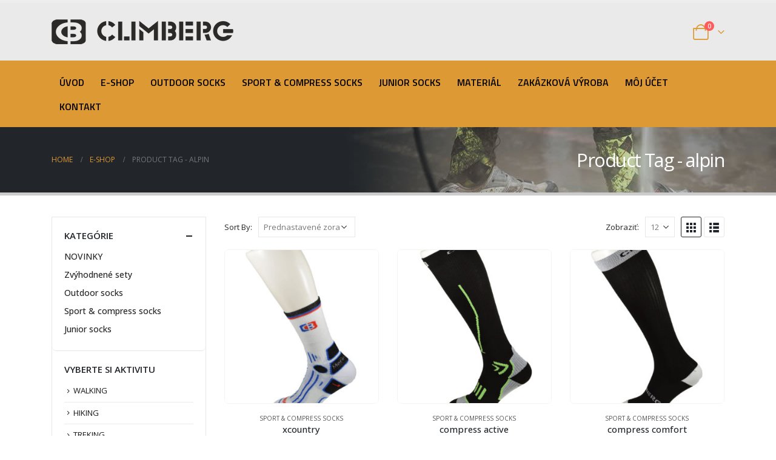

--- FILE ---
content_type: text/html; charset=UTF-8
request_url: https://eshop.climberg.sk/sport/alpin/
body_size: 15324
content:
	<!DOCTYPE html>
	<html  lang="sk-SK">
	<head>
		<meta http-equiv="X-UA-Compatible" content="IE=edge" />
		<meta http-equiv="Content-Type" content="text/html; charset=UTF-8" />
		<meta name="viewport" content="width=device-width, initial-scale=1, minimum-scale=1" />

		<link rel="profile" href="https://gmpg.org/xfn/11" />
		<link rel="pingback" href="https://eshop.climberg.sk/xmlrpc.php" />
		<meta name='robots' content='index, follow, max-image-preview:large, max-snippet:-1, max-video-preview:-1' />

	<!-- This site is optimized with the Yoast SEO plugin v26.6 - https://yoast.com/wordpress/plugins/seo/ -->
	<title>alpin Archives - CLIMBERG</title>
	<link rel="canonical" href="https://eshop.climberg.sk/sport/alpin/" />
	<meta property="og:locale" content="sk_SK" />
	<meta property="og:type" content="article" />
	<meta property="og:title" content="alpin Archives - CLIMBERG" />
	<meta property="og:url" content="https://eshop.climberg.sk/sport/alpin/" />
	<meta property="og:site_name" content="CLIMBERG" />
	<meta name="twitter:card" content="summary_large_image" />
	<script type="application/ld+json" class="yoast-schema-graph">{"@context":"https://schema.org","@graph":[{"@type":"CollectionPage","@id":"https://eshop.climberg.sk/sport/alpin/","url":"https://eshop.climberg.sk/sport/alpin/","name":"alpin Archives - CLIMBERG","isPartOf":{"@id":"https://eshop.climberg.sk/#website"},"primaryImageOfPage":{"@id":"https://eshop.climberg.sk/sport/alpin/#primaryimage"},"image":{"@id":"https://eshop.climberg.sk/sport/alpin/#primaryimage"},"thumbnailUrl":"https://eshop.climberg.sk/wp-content/uploads/2019/03/xcountry_1.jpg","breadcrumb":{"@id":"https://eshop.climberg.sk/sport/alpin/#breadcrumb"},"inLanguage":"sk-SK"},{"@type":"ImageObject","inLanguage":"sk-SK","@id":"https://eshop.climberg.sk/sport/alpin/#primaryimage","url":"https://eshop.climberg.sk/wp-content/uploads/2019/03/xcountry_1.jpg","contentUrl":"https://eshop.climberg.sk/wp-content/uploads/2019/03/xcountry_1.jpg","width":800,"height":1200},{"@type":"BreadcrumbList","@id":"https://eshop.climberg.sk/sport/alpin/#breadcrumb","itemListElement":[{"@type":"ListItem","position":1,"name":"Home","item":"https://eshop.climberg.sk/"},{"@type":"ListItem","position":2,"name":"alpin"}]},{"@type":"WebSite","@id":"https://eshop.climberg.sk/#website","url":"https://eshop.climberg.sk/","name":"CLIMBERG","description":"Kvalitné športové ponožky","potentialAction":[{"@type":"SearchAction","target":{"@type":"EntryPoint","urlTemplate":"https://eshop.climberg.sk/?s={search_term_string}"},"query-input":{"@type":"PropertyValueSpecification","valueRequired":true,"valueName":"search_term_string"}}],"inLanguage":"sk-SK"}]}</script>
	<!-- / Yoast SEO plugin. -->


<link rel='dns-prefetch' href='//platform-api.sharethis.com' />
<link rel="alternate" type="application/rss+xml" title="RSS kanál: CLIMBERG &raquo;" href="https://eshop.climberg.sk/feed/" />
<link rel="alternate" type="application/rss+xml" title="RSS kanál komentárov webu CLIMBERG &raquo;" href="https://eshop.climberg.sk/comments/feed/" />
<link rel="alternate" type="application/rss+xml" title="Feed CLIMBERG &raquo; alpin Tag" href="https://eshop.climberg.sk/sport/alpin/feed/" />
		<link rel="shortcut icon" href="//eshop.climberg.sk/wp-content/uploads/2019/12/favicon.png" type="image/x-icon" />
				<link rel="apple-touch-icon" href="//eshop.climberg.sk/wp-content/uploads/2019/12/favicon60.png" />
				<link rel="apple-touch-icon" sizes="120x120" href="//eshop.climberg.sk/wp-content/uploads/2019/12/favicon120.png" />
				<link rel="apple-touch-icon" sizes="76x76" href="//eshop.climberg.sk/wp-content/uploads/2019/12/favicon76.png" />
				<link rel="apple-touch-icon" sizes="152x152" href="//eshop.climberg.sk/wp-content/uploads/2019/12/favicon152.png" />
		<style id='wp-img-auto-sizes-contain-inline-css'>
img:is([sizes=auto i],[sizes^="auto," i]){contain-intrinsic-size:3000px 1500px}
/*# sourceURL=wp-img-auto-sizes-contain-inline-css */
</style>
<style id='wp-emoji-styles-inline-css'>

	img.wp-smiley, img.emoji {
		display: inline !important;
		border: none !important;
		box-shadow: none !important;
		height: 1em !important;
		width: 1em !important;
		margin: 0 0.07em !important;
		vertical-align: -0.1em !important;
		background: none !important;
		padding: 0 !important;
	}
/*# sourceURL=wp-emoji-styles-inline-css */
</style>
<style id='wp-block-library-inline-css'>
:root{--wp-block-synced-color:#7a00df;--wp-block-synced-color--rgb:122,0,223;--wp-bound-block-color:var(--wp-block-synced-color);--wp-editor-canvas-background:#ddd;--wp-admin-theme-color:#007cba;--wp-admin-theme-color--rgb:0,124,186;--wp-admin-theme-color-darker-10:#006ba1;--wp-admin-theme-color-darker-10--rgb:0,107,160.5;--wp-admin-theme-color-darker-20:#005a87;--wp-admin-theme-color-darker-20--rgb:0,90,135;--wp-admin-border-width-focus:2px}@media (min-resolution:192dpi){:root{--wp-admin-border-width-focus:1.5px}}.wp-element-button{cursor:pointer}:root .has-very-light-gray-background-color{background-color:#eee}:root .has-very-dark-gray-background-color{background-color:#313131}:root .has-very-light-gray-color{color:#eee}:root .has-very-dark-gray-color{color:#313131}:root .has-vivid-green-cyan-to-vivid-cyan-blue-gradient-background{background:linear-gradient(135deg,#00d084,#0693e3)}:root .has-purple-crush-gradient-background{background:linear-gradient(135deg,#34e2e4,#4721fb 50%,#ab1dfe)}:root .has-hazy-dawn-gradient-background{background:linear-gradient(135deg,#faaca8,#dad0ec)}:root .has-subdued-olive-gradient-background{background:linear-gradient(135deg,#fafae1,#67a671)}:root .has-atomic-cream-gradient-background{background:linear-gradient(135deg,#fdd79a,#004a59)}:root .has-nightshade-gradient-background{background:linear-gradient(135deg,#330968,#31cdcf)}:root .has-midnight-gradient-background{background:linear-gradient(135deg,#020381,#2874fc)}:root{--wp--preset--font-size--normal:16px;--wp--preset--font-size--huge:42px}.has-regular-font-size{font-size:1em}.has-larger-font-size{font-size:2.625em}.has-normal-font-size{font-size:var(--wp--preset--font-size--normal)}.has-huge-font-size{font-size:var(--wp--preset--font-size--huge)}.has-text-align-center{text-align:center}.has-text-align-left{text-align:left}.has-text-align-right{text-align:right}.has-fit-text{white-space:nowrap!important}#end-resizable-editor-section{display:none}.aligncenter{clear:both}.items-justified-left{justify-content:flex-start}.items-justified-center{justify-content:center}.items-justified-right{justify-content:flex-end}.items-justified-space-between{justify-content:space-between}.screen-reader-text{border:0;clip-path:inset(50%);height:1px;margin:-1px;overflow:hidden;padding:0;position:absolute;width:1px;word-wrap:normal!important}.screen-reader-text:focus{background-color:#ddd;clip-path:none;color:#444;display:block;font-size:1em;height:auto;left:5px;line-height:normal;padding:15px 23px 14px;text-decoration:none;top:5px;width:auto;z-index:100000}html :where(.has-border-color){border-style:solid}html :where([style*=border-top-color]){border-top-style:solid}html :where([style*=border-right-color]){border-right-style:solid}html :where([style*=border-bottom-color]){border-bottom-style:solid}html :where([style*=border-left-color]){border-left-style:solid}html :where([style*=border-width]){border-style:solid}html :where([style*=border-top-width]){border-top-style:solid}html :where([style*=border-right-width]){border-right-style:solid}html :where([style*=border-bottom-width]){border-bottom-style:solid}html :where([style*=border-left-width]){border-left-style:solid}html :where(img[class*=wp-image-]){height:auto;max-width:100%}:where(figure){margin:0 0 1em}html :where(.is-position-sticky){--wp-admin--admin-bar--position-offset:var(--wp-admin--admin-bar--height,0px)}@media screen and (max-width:600px){html :where(.is-position-sticky){--wp-admin--admin-bar--position-offset:0px}}

/*# sourceURL=wp-block-library-inline-css */
</style><style id='global-styles-inline-css'>
:root{--wp--preset--aspect-ratio--square: 1;--wp--preset--aspect-ratio--4-3: 4/3;--wp--preset--aspect-ratio--3-4: 3/4;--wp--preset--aspect-ratio--3-2: 3/2;--wp--preset--aspect-ratio--2-3: 2/3;--wp--preset--aspect-ratio--16-9: 16/9;--wp--preset--aspect-ratio--9-16: 9/16;--wp--preset--color--black: #000000;--wp--preset--color--cyan-bluish-gray: #abb8c3;--wp--preset--color--white: #ffffff;--wp--preset--color--pale-pink: #f78da7;--wp--preset--color--vivid-red: #cf2e2e;--wp--preset--color--luminous-vivid-orange: #ff6900;--wp--preset--color--luminous-vivid-amber: #fcb900;--wp--preset--color--light-green-cyan: #7bdcb5;--wp--preset--color--vivid-green-cyan: #00d084;--wp--preset--color--pale-cyan-blue: #8ed1fc;--wp--preset--color--vivid-cyan-blue: #0693e3;--wp--preset--color--vivid-purple: #9b51e0;--wp--preset--color--primary: #dd9933;--wp--preset--color--secondary: #e36159;--wp--preset--color--tertiary: #dd9933;--wp--preset--color--quaternary: #383f48;--wp--preset--color--dark: #2e353e;--wp--preset--color--light: #ffffff;--wp--preset--gradient--vivid-cyan-blue-to-vivid-purple: linear-gradient(135deg,rgb(6,147,227) 0%,rgb(155,81,224) 100%);--wp--preset--gradient--light-green-cyan-to-vivid-green-cyan: linear-gradient(135deg,rgb(122,220,180) 0%,rgb(0,208,130) 100%);--wp--preset--gradient--luminous-vivid-amber-to-luminous-vivid-orange: linear-gradient(135deg,rgb(252,185,0) 0%,rgb(255,105,0) 100%);--wp--preset--gradient--luminous-vivid-orange-to-vivid-red: linear-gradient(135deg,rgb(255,105,0) 0%,rgb(207,46,46) 100%);--wp--preset--gradient--very-light-gray-to-cyan-bluish-gray: linear-gradient(135deg,rgb(238,238,238) 0%,rgb(169,184,195) 100%);--wp--preset--gradient--cool-to-warm-spectrum: linear-gradient(135deg,rgb(74,234,220) 0%,rgb(151,120,209) 20%,rgb(207,42,186) 40%,rgb(238,44,130) 60%,rgb(251,105,98) 80%,rgb(254,248,76) 100%);--wp--preset--gradient--blush-light-purple: linear-gradient(135deg,rgb(255,206,236) 0%,rgb(152,150,240) 100%);--wp--preset--gradient--blush-bordeaux: linear-gradient(135deg,rgb(254,205,165) 0%,rgb(254,45,45) 50%,rgb(107,0,62) 100%);--wp--preset--gradient--luminous-dusk: linear-gradient(135deg,rgb(255,203,112) 0%,rgb(199,81,192) 50%,rgb(65,88,208) 100%);--wp--preset--gradient--pale-ocean: linear-gradient(135deg,rgb(255,245,203) 0%,rgb(182,227,212) 50%,rgb(51,167,181) 100%);--wp--preset--gradient--electric-grass: linear-gradient(135deg,rgb(202,248,128) 0%,rgb(113,206,126) 100%);--wp--preset--gradient--midnight: linear-gradient(135deg,rgb(2,3,129) 0%,rgb(40,116,252) 100%);--wp--preset--font-size--small: 13px;--wp--preset--font-size--medium: 20px;--wp--preset--font-size--large: 36px;--wp--preset--font-size--x-large: 42px;--wp--preset--spacing--20: 0.44rem;--wp--preset--spacing--30: 0.67rem;--wp--preset--spacing--40: 1rem;--wp--preset--spacing--50: 1.5rem;--wp--preset--spacing--60: 2.25rem;--wp--preset--spacing--70: 3.38rem;--wp--preset--spacing--80: 5.06rem;--wp--preset--shadow--natural: 6px 6px 9px rgba(0, 0, 0, 0.2);--wp--preset--shadow--deep: 12px 12px 50px rgba(0, 0, 0, 0.4);--wp--preset--shadow--sharp: 6px 6px 0px rgba(0, 0, 0, 0.2);--wp--preset--shadow--outlined: 6px 6px 0px -3px rgb(255, 255, 255), 6px 6px rgb(0, 0, 0);--wp--preset--shadow--crisp: 6px 6px 0px rgb(0, 0, 0);}:where(.is-layout-flex){gap: 0.5em;}:where(.is-layout-grid){gap: 0.5em;}body .is-layout-flex{display: flex;}.is-layout-flex{flex-wrap: wrap;align-items: center;}.is-layout-flex > :is(*, div){margin: 0;}body .is-layout-grid{display: grid;}.is-layout-grid > :is(*, div){margin: 0;}:where(.wp-block-columns.is-layout-flex){gap: 2em;}:where(.wp-block-columns.is-layout-grid){gap: 2em;}:where(.wp-block-post-template.is-layout-flex){gap: 1.25em;}:where(.wp-block-post-template.is-layout-grid){gap: 1.25em;}.has-black-color{color: var(--wp--preset--color--black) !important;}.has-cyan-bluish-gray-color{color: var(--wp--preset--color--cyan-bluish-gray) !important;}.has-white-color{color: var(--wp--preset--color--white) !important;}.has-pale-pink-color{color: var(--wp--preset--color--pale-pink) !important;}.has-vivid-red-color{color: var(--wp--preset--color--vivid-red) !important;}.has-luminous-vivid-orange-color{color: var(--wp--preset--color--luminous-vivid-orange) !important;}.has-luminous-vivid-amber-color{color: var(--wp--preset--color--luminous-vivid-amber) !important;}.has-light-green-cyan-color{color: var(--wp--preset--color--light-green-cyan) !important;}.has-vivid-green-cyan-color{color: var(--wp--preset--color--vivid-green-cyan) !important;}.has-pale-cyan-blue-color{color: var(--wp--preset--color--pale-cyan-blue) !important;}.has-vivid-cyan-blue-color{color: var(--wp--preset--color--vivid-cyan-blue) !important;}.has-vivid-purple-color{color: var(--wp--preset--color--vivid-purple) !important;}.has-black-background-color{background-color: var(--wp--preset--color--black) !important;}.has-cyan-bluish-gray-background-color{background-color: var(--wp--preset--color--cyan-bluish-gray) !important;}.has-white-background-color{background-color: var(--wp--preset--color--white) !important;}.has-pale-pink-background-color{background-color: var(--wp--preset--color--pale-pink) !important;}.has-vivid-red-background-color{background-color: var(--wp--preset--color--vivid-red) !important;}.has-luminous-vivid-orange-background-color{background-color: var(--wp--preset--color--luminous-vivid-orange) !important;}.has-luminous-vivid-amber-background-color{background-color: var(--wp--preset--color--luminous-vivid-amber) !important;}.has-light-green-cyan-background-color{background-color: var(--wp--preset--color--light-green-cyan) !important;}.has-vivid-green-cyan-background-color{background-color: var(--wp--preset--color--vivid-green-cyan) !important;}.has-pale-cyan-blue-background-color{background-color: var(--wp--preset--color--pale-cyan-blue) !important;}.has-vivid-cyan-blue-background-color{background-color: var(--wp--preset--color--vivid-cyan-blue) !important;}.has-vivid-purple-background-color{background-color: var(--wp--preset--color--vivid-purple) !important;}.has-black-border-color{border-color: var(--wp--preset--color--black) !important;}.has-cyan-bluish-gray-border-color{border-color: var(--wp--preset--color--cyan-bluish-gray) !important;}.has-white-border-color{border-color: var(--wp--preset--color--white) !important;}.has-pale-pink-border-color{border-color: var(--wp--preset--color--pale-pink) !important;}.has-vivid-red-border-color{border-color: var(--wp--preset--color--vivid-red) !important;}.has-luminous-vivid-orange-border-color{border-color: var(--wp--preset--color--luminous-vivid-orange) !important;}.has-luminous-vivid-amber-border-color{border-color: var(--wp--preset--color--luminous-vivid-amber) !important;}.has-light-green-cyan-border-color{border-color: var(--wp--preset--color--light-green-cyan) !important;}.has-vivid-green-cyan-border-color{border-color: var(--wp--preset--color--vivid-green-cyan) !important;}.has-pale-cyan-blue-border-color{border-color: var(--wp--preset--color--pale-cyan-blue) !important;}.has-vivid-cyan-blue-border-color{border-color: var(--wp--preset--color--vivid-cyan-blue) !important;}.has-vivid-purple-border-color{border-color: var(--wp--preset--color--vivid-purple) !important;}.has-vivid-cyan-blue-to-vivid-purple-gradient-background{background: var(--wp--preset--gradient--vivid-cyan-blue-to-vivid-purple) !important;}.has-light-green-cyan-to-vivid-green-cyan-gradient-background{background: var(--wp--preset--gradient--light-green-cyan-to-vivid-green-cyan) !important;}.has-luminous-vivid-amber-to-luminous-vivid-orange-gradient-background{background: var(--wp--preset--gradient--luminous-vivid-amber-to-luminous-vivid-orange) !important;}.has-luminous-vivid-orange-to-vivid-red-gradient-background{background: var(--wp--preset--gradient--luminous-vivid-orange-to-vivid-red) !important;}.has-very-light-gray-to-cyan-bluish-gray-gradient-background{background: var(--wp--preset--gradient--very-light-gray-to-cyan-bluish-gray) !important;}.has-cool-to-warm-spectrum-gradient-background{background: var(--wp--preset--gradient--cool-to-warm-spectrum) !important;}.has-blush-light-purple-gradient-background{background: var(--wp--preset--gradient--blush-light-purple) !important;}.has-blush-bordeaux-gradient-background{background: var(--wp--preset--gradient--blush-bordeaux) !important;}.has-luminous-dusk-gradient-background{background: var(--wp--preset--gradient--luminous-dusk) !important;}.has-pale-ocean-gradient-background{background: var(--wp--preset--gradient--pale-ocean) !important;}.has-electric-grass-gradient-background{background: var(--wp--preset--gradient--electric-grass) !important;}.has-midnight-gradient-background{background: var(--wp--preset--gradient--midnight) !important;}.has-small-font-size{font-size: var(--wp--preset--font-size--small) !important;}.has-medium-font-size{font-size: var(--wp--preset--font-size--medium) !important;}.has-large-font-size{font-size: var(--wp--preset--font-size--large) !important;}.has-x-large-font-size{font-size: var(--wp--preset--font-size--x-large) !important;}
/*# sourceURL=global-styles-inline-css */
</style>

<style id='classic-theme-styles-inline-css'>
/*! This file is auto-generated */
.wp-block-button__link{color:#fff;background-color:#32373c;border-radius:9999px;box-shadow:none;text-decoration:none;padding:calc(.667em + 2px) calc(1.333em + 2px);font-size:1.125em}.wp-block-file__button{background:#32373c;color:#fff;text-decoration:none}
/*# sourceURL=/wp-includes/css/classic-themes.min.css */
</style>
<link rel='stylesheet' id='contact-form-7-css' href='https://eshop.climberg.sk/wp-content/plugins/contact-form-7/includes/css/styles.css?ver=6.1.4' media='all' />
<link rel='stylesheet' id='rs-plugin-settings-css' href='https://eshop.climberg.sk/wp-content/plugins/revslider/public/assets/css/rs6.css?ver=6.1.0' media='all' />
<style id='rs-plugin-settings-inline-css'>
#rs-demo-id {}
.tparrows:before{color:#dd9933;text-shadow:0 0 3px #fff;}.revslider-initialised .tp-loader{z-index:18;}
/*# sourceURL=rs-plugin-settings-inline-css */
</style>
<style id='woocommerce-inline-inline-css'>
.woocommerce form .form-row .required { visibility: visible; }
/*# sourceURL=woocommerce-inline-inline-css */
</style>
<link rel='stylesheet' id='porto-css-vars-css' href='https://eshop.climberg.sk/wp-content/uploads/porto_styles/theme_css_vars.css?ver=7.0.4' media='all' />
<link rel='stylesheet' id='js_composer_front-css' href='https://eshop.climberg.sk/wp-content/plugins/js_composer/assets/css/js_composer.min.css?ver=7.1' media='all' />
<link rel='stylesheet' id='bootstrap-css' href='https://eshop.climberg.sk/wp-content/uploads/porto_styles/bootstrap.css?ver=7.0.4' media='all' />
<link rel='stylesheet' id='porto-plugins-css' href='https://eshop.climberg.sk/wp-content/themes/porto/css/plugins.css?ver=7.0.4' media='all' />
<link rel='stylesheet' id='porto-theme-css' href='https://eshop.climberg.sk/wp-content/themes/porto/css/theme.css?ver=7.0.4' media='all' />
<link rel='stylesheet' id='porto-shortcodes-css' href='https://eshop.climberg.sk/wp-content/uploads/porto_styles/shortcodes.css?ver=7.0.4' media='all' />
<link rel='stylesheet' id='porto-theme-shop-css' href='https://eshop.climberg.sk/wp-content/themes/porto/css/theme_shop.css?ver=7.0.4' media='all' />
<link rel='stylesheet' id='porto-theme-wpb-css' href='https://eshop.climberg.sk/wp-content/themes/porto/css/theme_wpb.css?ver=7.0.4' media='all' />
<link rel='stylesheet' id='porto-theme-radius-css' href='https://eshop.climberg.sk/wp-content/themes/porto/css/theme_radius.css?ver=7.0.4' media='all' />
<link rel='stylesheet' id='porto-dynamic-style-css' href='https://eshop.climberg.sk/wp-content/uploads/porto_styles/dynamic_style.css?ver=7.0.4' media='all' />
<link rel='stylesheet' id='porto-type-builder-css' href='https://eshop.climberg.sk/wp-content/plugins/porto-functionality/builders/assets/type-builder.css?ver=3.0.4' media='all' />
<link rel='stylesheet' id='porto-account-login-style-css' href='https://eshop.climberg.sk/wp-content/themes/porto/css/theme/shop/login-style/account-login.css?ver=7.0.4' media='all' />
<link rel='stylesheet' id='porto-style-css' href='https://eshop.climberg.sk/wp-content/themes/porto/style.css?ver=7.0.4' media='all' />
<style id='porto-style-inline-css'>
.side-header-narrow-bar-logo{max-width:300px}#header,.sticky-header .header-main.sticky{border-top:5px solid #ededed}@media (min-width:992px){}.page-top .product-nav{position:static;height:auto;margin-top:0}.page-top .product-nav .product-prev,.page-top .product-nav .product-next{float:none;position:absolute;height:30px;top:50%;bottom:50%;margin-top:-15px}.page-top .product-nav .product-prev{right:10px}.page-top .product-nav .product-next{left:10px}.page-top .product-nav .product-next .product-popup{right:auto;left:0}.page-top .product-nav .product-next .product-popup:before{right:auto;left:6px}.page-top .sort-source{position:static;text-align:center;margin-top:5px;border-width:0}.page-top{padding-top:20px;padding-bottom:20px}.page-top .page-title{padding-bottom:0}@media (max-width:991px){.page-top .page-sub-title{margin-bottom:5px;margin-top:0}.page-top .breadcrumbs-wrap{margin-bottom:5px}}@media (min-width:992px){.page-top .page-title{min-height:0;line-height:1.25}.page-top .page-sub-title{line-height:1.6}.page-top .product-nav{display:inline-block;height:30px;vertical-align:middle;margin-left:10px}.page-top .product-nav .product-prev,.page-top .product-nav .product-next{position:relative}.page-top .product-nav .product-prev{float:left;left:0}.page-top .product-nav .product-prev .product-popup{right:auto;left:-26px}.page-top .product-nav .product-prev:before{right:auto;left:32px}.page-top .product-nav .product-next{float:left;left:0}.page-top .product-nav .product-next .product-popup{right:auto;left:0}.page-top .product-nav .product-next .product-popup:before{right:auto}}
/*# sourceURL=porto-style-inline-css */
</style>
<link rel='stylesheet' id='styles-child-css' href='https://eshop.climberg.sk/wp-content/themes/porto-child/style.css?ver=6.9' media='all' />
<script src="https://eshop.climberg.sk/wp-includes/js/jquery/jquery.min.js?ver=3.7.1" id="jquery-core-js"></script>
<script src="https://eshop.climberg.sk/wp-includes/js/jquery/jquery-migrate.min.js?ver=3.4.1" id="jquery-migrate-js"></script>
<script src="https://eshop.climberg.sk/wp-content/plugins/revslider/public/assets/js/revolution.tools.min.js?ver=6.0" id="tp-tools-js"></script>
<script src="https://eshop.climberg.sk/wp-content/plugins/revslider/public/assets/js/rs6.min.js?ver=6.1.0" id="revmin-js"></script>
<script src="https://eshop.climberg.sk/wp-content/plugins/woocommerce/assets/js/jquery-blockui/jquery.blockUI.min.js?ver=2.7.0-wc.10.4.3" id="wc-jquery-blockui-js" data-wp-strategy="defer"></script>
<script id="wc-add-to-cart-js-extra">
var wc_add_to_cart_params = {"ajax_url":"/wp-admin/admin-ajax.php","wc_ajax_url":"/?wc-ajax=%%endpoint%%","i18n_view_cart":"Zobrazi\u0165 ko\u0161\u00edk","cart_url":"https://eshop.climberg.sk/kosik/","is_cart":"","cart_redirect_after_add":"no"};
//# sourceURL=wc-add-to-cart-js-extra
</script>
<script src="https://eshop.climberg.sk/wp-content/plugins/woocommerce/assets/js/frontend/add-to-cart.min.js?ver=10.4.3" id="wc-add-to-cart-js" data-wp-strategy="defer"></script>
<script src="https://eshop.climberg.sk/wp-content/plugins/woocommerce/assets/js/js-cookie/js.cookie.min.js?ver=2.1.4-wc.10.4.3" id="wc-js-cookie-js" defer data-wp-strategy="defer"></script>
<script id="woocommerce-js-extra">
var woocommerce_params = {"ajax_url":"/wp-admin/admin-ajax.php","wc_ajax_url":"/?wc-ajax=%%endpoint%%","i18n_password_show":"Zobrazi\u0165 heslo","i18n_password_hide":"Skry\u0165 heslo"};
//# sourceURL=woocommerce-js-extra
</script>
<script src="https://eshop.climberg.sk/wp-content/plugins/woocommerce/assets/js/frontend/woocommerce.min.js?ver=10.4.3" id="woocommerce-js" defer data-wp-strategy="defer"></script>
<script src="https://eshop.climberg.sk/wp-content/plugins/js_composer/assets/js/vendors/woocommerce-add-to-cart.js?ver=7.1" id="vc_woocommerce-add-to-cart-js-js"></script>
<script src="//platform-api.sharethis.com/js/sharethis.js#source=googleanalytics-wordpress#product=ga&amp;property=5ef1f8bc048927001269a71c" id="googleanalytics-platform-sharethis-js"></script>
<script id="wc-cart-fragments-js-extra">
var wc_cart_fragments_params = {"ajax_url":"/wp-admin/admin-ajax.php","wc_ajax_url":"/?wc-ajax=%%endpoint%%","cart_hash_key":"wc_cart_hash_a056267248686e7988a24beb6d157c41","fragment_name":"wc_fragments_a056267248686e7988a24beb6d157c41","request_timeout":"15000"};
//# sourceURL=wc-cart-fragments-js-extra
</script>
<script src="https://eshop.climberg.sk/wp-content/plugins/woocommerce/assets/js/frontend/cart-fragments.min.js?ver=10.4.3" id="wc-cart-fragments-js" defer data-wp-strategy="defer"></script>
<script src="https://eshop.climberg.sk/wp-content/plugins/woocommerce/assets/js/jquery-cookie/jquery.cookie.min.js?ver=1.4.1-wc.10.4.3" id="wc-jquery-cookie-js" defer data-wp-strategy="defer"></script>
<script></script><link rel="https://api.w.org/" href="https://eshop.climberg.sk/wp-json/" /><link rel="alternate" title="JSON" type="application/json" href="https://eshop.climberg.sk/wp-json/wp/v2/product_tag/156" /><link rel="EditURI" type="application/rsd+xml" title="RSD" href="https://eshop.climberg.sk/xmlrpc.php?rsd" />
<meta name="generator" content="WordPress 6.9" />
<meta name="generator" content="WooCommerce 10.4.3" />
		<script type="text/javascript">
		WebFontConfig = {
			google: { families: [ 'Open+Sans:400,500,600,700,800:latin,latin-ext','Shadows+Into+Light:400,700','Playfair+Display:400,700','Titillium+Web:600' ] }
		};
		(function(d) {
			var wf = d.createElement('script'), s = d.scripts[d.scripts.length - 1];
			wf.src = 'https://eshop.climberg.sk/wp-content/themes/porto/js/libs/webfont.js';
			wf.async = true;
			s.parentNode.insertBefore(wf, s);
		})(document);</script>
			<noscript><style>.woocommerce-product-gallery{ opacity: 1 !important; }</style></noscript>
	<script>
(function() {
	(function (i, s, o, g, r, a, m) {
		i['GoogleAnalyticsObject'] = r;
		i[r] = i[r] || function () {
				(i[r].q = i[r].q || []).push(arguments)
			}, i[r].l = 1 * new Date();
		a = s.createElement(o),
			m = s.getElementsByTagName(o)[0];
		a.async = 1;
		a.src = g;
		m.parentNode.insertBefore(a, m)
	})(window, document, 'script', 'https://google-analytics.com/analytics.js', 'ga');

	ga('create', 'UA-154053294-1', 'auto');
			ga('send', 'pageview');
	})();
</script>
<meta name="generator" content="Powered by WPBakery Page Builder - drag and drop page builder for WordPress."/>
<meta name="generator" content="Powered by Slider Revolution 6.1.0 - responsive, Mobile-Friendly Slider Plugin for WordPress with comfortable drag and drop interface." />
<script type="text/javascript">function setREVStartSize(a){try{var b,c=document.getElementById(a.c).parentNode.offsetWidth;if(c=0===c||isNaN(c)?window.innerWidth:c,a.tabw=void 0===a.tabw?0:parseInt(a.tabw),a.thumbw=void 0===a.thumbw?0:parseInt(a.thumbw),a.tabh=void 0===a.tabh?0:parseInt(a.tabh),a.thumbh=void 0===a.thumbh?0:parseInt(a.thumbh),a.tabhide=void 0===a.tabhide?0:parseInt(a.tabhide),a.thumbhide=void 0===a.thumbhide?0:parseInt(a.thumbhide),a.mh=void 0===a.mh||""==a.mh?0:a.mh,"fullscreen"===a.layout||"fullscreen"===a.l)b=Math.max(a.mh,window.innerHeight);else{for(var d in a.gw=Array.isArray(a.gw)?a.gw:[a.gw],a.rl)(void 0===a.gw[d]||0===a.gw[d])&&(a.gw[d]=a.gw[d-1]);for(var d in a.gh=void 0===a.el||""===a.el||Array.isArray(a.el)&&0==a.el.length?a.gh:a.el,a.gh=Array.isArray(a.gh)?a.gh:[a.gh],a.rl)(void 0===a.gh[d]||0===a.gh[d])&&(a.gh[d]=a.gh[d-1]);var e,f=Array(a.rl.length),g=0;for(var d in a.tabw=a.tabhide>=c?0:a.tabw,a.thumbw=a.thumbhide>=c?0:a.thumbw,a.tabh=a.tabhide>=c?0:a.tabh,a.thumbh=a.thumbhide>=c?0:a.thumbh,a.rl)f[d]=a.rl[d]<window.innerWidth?0:a.rl[d];for(var d in e=f[0],f)e>f[d]&&0<f[d]&&(e=f[d],g=d);var h=c>a.gw[g]+a.tabw+a.thumbw?1:(c-(a.tabw+a.thumbw))/a.gw[g];b=a.gh[g]*h+(a.tabh+a.thumbh)}void 0===window.rs_init_css&&(window.rs_init_css=document.head.appendChild(document.createElement("style"))),document.getElementById(a.c).height=b,window.rs_init_css.innerHTML+="#"+a.c+"_wrapper { height: "+b+"px }"}catch(a){console.log("Failure at Presize of Slider:"+a)}};</script>
<noscript><style> .wpb_animate_when_almost_visible { opacity: 1; }</style></noscript>	<link rel='stylesheet' id='wc-blocks-style-css' href='https://eshop.climberg.sk/wp-content/plugins/woocommerce/assets/client/blocks/wc-blocks.css?ver=wc-10.4.3' media='all' />
</head>
	<body class="archive tax-product_tag term-alpin term-156 wp-embed-responsive wp-theme-porto wp-child-theme-porto-child theme-porto woocommerce woocommerce-page woocommerce-no-js porto-rounded porto-breadcrumbs-bb login-popup full blog-1 wpb-js-composer js-comp-ver-7.1 vc_responsive">
	
	<div class="page-wrapper side-nav-right"><!-- page wrapper -->
		
											<!-- header wrapper -->
				<div class="header-wrapper">
										<header id="header" class="header-separate header-1 sticky-menu-header">
	
	<div class="header-main">
		<div class="container header-row">
			<div class="header-left">
				<a class="mobile-toggle" href="#" aria-label="Mobile Menu"><i class="fas fa-bars"></i></a>
	<div class="logo">
	<a href="https://eshop.climberg.sk/" title="CLIMBERG - Kvalitné športové ponožky"  rel="home">
		<img class="img-responsive standard-logo retina-logo" width="300" height="41" src="//eshop.climberg.sk/wp-content/uploads/2019/05/logo.png" alt="CLIMBERG" />	</a>
	</div>
				</div>
			<div class="header-center">
							</div>
			<div class="header-right">
				<div class="header-minicart">
							<div id="mini-cart" class="mini-cart minicart-arrow-alt">
			<div class="cart-head">
			<span class="cart-icon"><i class="minicart-icon porto-icon-cart-thick"></i><span class="cart-items">0</span></span><span class="cart-items-text">0 items</span>			</div>
			<div class="cart-popup widget_shopping_cart">
				<div class="widget_shopping_cart_content">
									<div class="cart-loading"></div>
								</div>
			</div>
				</div>
						</div>

				
			</div>
		</div>
		
<div id="nav-panel">
	<div class="container">
		<div class="mobile-nav-wrap">
		<div class="menu-wrap"><ul id="menu-hlavne-menu" class="mobile-menu accordion-menu"><li id="accordion-menu-item-2940" class="menu-item menu-item-type-post_type menu-item-object-page menu-item-home"><a href="https://eshop.climberg.sk/">Úvod</a></li>
<li id="accordion-menu-item-2998" class="menu-item menu-item-type-post_type menu-item-object-page"><a href="https://eshop.climberg.sk/e-shop/">E-shop</a></li>
<li id="accordion-menu-item-2354" class="menu-item menu-item-type-custom menu-item-object-custom"><a href="https://eshop.climberg.sk/ponozky/outdoor-socks/">Outdoor socks</a></li>
<li id="accordion-menu-item-2355" class="menu-item menu-item-type-custom menu-item-object-custom"><a href="https://eshop.climberg.sk/ponozky/sport-compress-socks/">Sport &#038; compress socks</a></li>
<li id="accordion-menu-item-2356" class="menu-item menu-item-type-custom menu-item-object-custom"><a href="https://eshop.climberg.sk/ponozky/junior-socks/">Junior socks</a></li>
<li id="accordion-menu-item-645" class="menu-item menu-item-type-post_type menu-item-object-page"><a href="https://eshop.climberg.sk/material/">Materiál</a></li>
<li id="accordion-menu-item-1772" class="menu-item menu-item-type-post_type menu-item-object-page"><a href="https://eshop.climberg.sk/zakazkova-vyroba/">Zakázková výroba</a></li>
<li id="accordion-menu-item-2999" class="menu-item menu-item-type-post_type menu-item-object-page"><a href="https://eshop.climberg.sk/moj-ucet/">Môj účet</a></li>
<li id="accordion-menu-item-642" class="menu-item menu-item-type-post_type menu-item-object-page"><a href="https://eshop.climberg.sk/kontakt/">Kontakt</a></li>
</ul></div>		</div>
	</div>
</div>
	</div>

			<div class="main-menu-wrap">
			<div id="main-menu" class="container ">
								<div class="menu-center">
					<ul id="menu-hlavne-menu-1" class="main-menu mega-menu"><li id="nav-menu-item-2940" class="menu-item menu-item-type-post_type menu-item-object-page menu-item-home narrow"><a href="https://eshop.climberg.sk/">Úvod</a></li>
<li id="nav-menu-item-2998" class="menu-item menu-item-type-post_type menu-item-object-page narrow"><a href="https://eshop.climberg.sk/e-shop/">E-shop</a></li>
<li id="nav-menu-item-2354" class="menu-item menu-item-type-custom menu-item-object-custom narrow"><a href="https://eshop.climberg.sk/ponozky/outdoor-socks/">Outdoor socks</a></li>
<li id="nav-menu-item-2355" class="menu-item menu-item-type-custom menu-item-object-custom narrow"><a href="https://eshop.climberg.sk/ponozky/sport-compress-socks/">Sport &#038; compress socks</a></li>
<li id="nav-menu-item-2356" class="menu-item menu-item-type-custom menu-item-object-custom narrow"><a href="https://eshop.climberg.sk/ponozky/junior-socks/">Junior socks</a></li>
<li id="nav-menu-item-645" class="menu-item menu-item-type-post_type menu-item-object-page narrow"><a href="https://eshop.climberg.sk/material/">Materiál</a></li>
<li id="nav-menu-item-1772" class="menu-item menu-item-type-post_type menu-item-object-page narrow"><a href="https://eshop.climberg.sk/zakazkova-vyroba/">Zakázková výroba</a></li>
<li id="nav-menu-item-2999" class="menu-item menu-item-type-post_type menu-item-object-page narrow"><a href="https://eshop.climberg.sk/moj-ucet/">Môj účet</a></li>
<li id="nav-menu-item-642" class="menu-item menu-item-type-post_type menu-item-object-page narrow"><a href="https://eshop.climberg.sk/kontakt/">Kontakt</a></li>
</ul>				</div>
							</div>
		</div>
	</header>

									</div>
				<!-- end header wrapper -->
			
			
					<section class="page-top page-header-5">
		<div class="container">
	<div class="row align-items-center">
					<div class="breadcrumbs-wrap col-lg-6">
				<ul class="breadcrumb"><li class="home"><a  href="https://eshop.climberg.sk" title="Go to Home Page"><span >Home</span></a><i class="delimiter"></i></li><li><a  href="https://eshop.climberg.sk/e-shop/"><span >E-shop</span></a><i class="delimiter"></i></li><li>Product Tag&nbsp;-&nbsp;<li>alpin</li></li></ul>			</div>
						<div class="text-end col-lg-6">
			<h1 class="page-title">Product Tag - alpin</h1>
					</div>
	</div>
</div>
	</section>
	
		<div id="main" class="column2 column2-left-sidebar boxed"><!-- main -->

			<div class="container">
			<div class="row main-content-wrap">

			<!-- main content -->
			<div class="main-content col-lg-9">

			

<div id="primary" class="content-area"><main id="content" class="site-main">


<div class="woocommerce-notices-wrapper"></div><div class="shop-loop-before"><a href="#" class="porto-product-filters-toggle sidebar-toggle d-inline-flex d-lg-none"><svg data-name="Layer 3" id="Layer_3" viewBox="0 0 32 32" xmlns="http://www.w3.org/2000/svg"><line class="cls-1" x1="15" x2="26" y1="9" y2="9"/><line class="cls-1" x1="6" x2="9" y1="9" y2="9"/><line class="cls-1" x1="23" x2="26" y1="16" y2="16"/><line class="cls-1" x1="6" x2="17" y1="16" y2="16"/><line class="cls-1" x1="17" x2="26" y1="23" y2="23"/><line class="cls-1" x1="6" x2="11" y1="23" y2="23"/><path class="cls-2" d="M14.5,8.92A2.6,2.6,0,0,1,12,11.5,2.6,2.6,0,0,1,9.5,8.92a2.5,2.5,0,0,1,5,0Z"/><path class="cls-2" d="M22.5,15.92a2.5,2.5,0,1,1-5,0,2.5,2.5,0,0,1,5,0Z"/><path class="cls-3" d="M21,16a1,1,0,1,1-2,0,1,1,0,0,1,2,0Z"/><path class="cls-2" d="M16.5,22.92A2.6,2.6,0,0,1,14,25.5a2.6,2.6,0,0,1-2.5-2.58,2.5,2.5,0,0,1,5,0Z"/></svg> <span>Filter</span></a><form class="woocommerce-ordering" method="get">
	<label>Sort By: </label>
	<select name="orderby" class="orderby" aria-label="Zoradenie obchodu">
					<option value="menu_order"  selected='selected'>Prednastavené zoradenie</option>
					<option value="popularity" >Zoradiť podľa populárnosti</option>
					<option value="rating" >Zoradiť podľa priemerného hodnotenia</option>
					<option value="date" >Zoradiť od najnovších</option>
					<option value="price" >Zoradiť od najlacnejších</option>
					<option value="price-desc" >Zoradiť od najdrahších</option>
			</select>
	<input type="hidden" name="paged" value="1" />

	</form>
<nav class="woocommerce-pagination">	<form class="woocommerce-viewing" method="get">

		<label>Zobraziť: </label>

		<select name="count" class="count">
									<option value="12"  selected='selected'>12</option>
							<option value="24" >24</option>
							<option value="36" >36</option>
					</select>

		<input type="hidden" name="paged" value=""/>

			</form>
</nav>	<div class="gridlist-toggle">
		<a href="#" id="grid" class="porto-icon-mode-grid active" title="Grid View"></a><a href="#" id="list" class="porto-icon-mode-list" title="List View"></a>
	</div>
	</div><div class="archive-products"><ul class="products products-container grid pcols-lg-3 pcols-md-3 pcols-xs-2 pcols-ls-2 pwidth-lg-3 pwidth-md-3 pwidth-xs-2 pwidth-ls-1"
	 data-product_layout="product-default">
		
<li class="product-col product-default product type-product post-2516 status-publish first instock product_cat-sport-compress-socks product_tag-alpin product_tag-football product_tag-hockey product_tag-inline product_tag-skiing product_tag-team-sports has-post-thumbnail shipping-taxable purchasable product-type-variable">
<div class="product-inner">
	
	<div class="product-image">

		<a  href="https://eshop.climberg.sk/ponozka/xcountry/" aria-label="product">
			<div class="inner img-effect"><img width="300" height="300" src="https://eshop.climberg.sk/wp-content/uploads/2019/03/xcountry_1-300x300.jpg" class=" wp-post-image" alt="" decoding="async" /><img width="300" height="300" src="https://eshop.climberg.sk/wp-content/uploads/2019/03/xcountry_2-300x300.jpg" class="hover-image" alt="" decoding="async" fetchpriority="high" /></div>		</a>
			</div>

	<div class="product-content">
		<span class="category-list"><a href="https://eshop.climberg.sk/ponozky/sport-compress-socks/" rel="tag">Sport &amp; compress socks</a></span>
			<a class="product-loop-title"  href="https://eshop.climberg.sk/ponozka/xcountry/">
	<h3 class="woocommerce-loop-product__title">xcountry</h3>	</a>
	
		

<div class="rating-wrap">
	<div class="rating-content"><div class="star-rating" title="0"><span style="width:0%"><strong class="rating">0</strong> out of 5</span></div></div>
</div>


	<span class="price"><span class="woocommerce-Price-amount amount"><bdi>8.90&nbsp;<span class="woocommerce-Price-currencySymbol">&euro;</span></bdi></span></span>

		<div class="add-links-wrap">
	<div class="add-links clearfix">
		<a href="https://eshop.climberg.sk/ponozka/xcountry/" data-quantity="1" class="viewcart-style-2 button product_type_variable add_to_cart_button" data-product_id="2516" data-product_sku="" aria-label="Výber nastavení pre &ldquo;xcountry&rdquo;" rel="nofollow">Výber možností</a><div class="quickview" data-id="2516" title="Quick View">Quick View</div>	</div>
	</div>
	</div>
</div>
</li>

<li class="product-col product-default product type-product post-2438 status-publish instock product_cat-sport-compress-socks product_tag-alpin product_tag-bike product_tag-football product_tag-hockey product_tag-inline product_tag-regeneration product_tag-skiing has-post-thumbnail shipping-taxable purchasable product-type-variable">
<div class="product-inner">
	
	<div class="product-image">

		<a  href="https://eshop.climberg.sk/ponozka/compress-active/" aria-label="product">
			<div class="inner img-effect"><img width="300" height="300" src="https://eshop.climberg.sk/wp-content/uploads/2019/03/compress_active_3-300x300.jpg" class=" wp-post-image" alt="" decoding="async" loading="lazy" /><img width="300" height="300" src="https://eshop.climberg.sk/wp-content/uploads/2019/03/compress_active_2-300x300.jpg" class="hover-image" alt="" decoding="async" /></div>		</a>
			</div>

	<div class="product-content">
		<span class="category-list"><a href="https://eshop.climberg.sk/ponozky/sport-compress-socks/" rel="tag">Sport &amp; compress socks</a></span>
			<a class="product-loop-title"  href="https://eshop.climberg.sk/ponozka/compress-active/">
	<h3 class="woocommerce-loop-product__title">compress active</h3>	</a>
	
		

<div class="rating-wrap">
	<div class="rating-content"><div class="star-rating" title="0"><span style="width:0%"><strong class="rating">0</strong> out of 5</span></div></div>
</div>


	<span class="price"><span class="woocommerce-Price-amount amount"><bdi>14.90&nbsp;<span class="woocommerce-Price-currencySymbol">&euro;</span></bdi></span></span>

		<div class="add-links-wrap">
	<div class="add-links clearfix">
		<a href="https://eshop.climberg.sk/ponozka/compress-active/" data-quantity="1" class="viewcart-style-2 button product_type_variable add_to_cart_button" data-product_id="2438" data-product_sku="" aria-label="Výber nastavení pre &ldquo;compress active&rdquo;" rel="nofollow">Výber možností</a><div class="quickview" data-id="2438" title="Quick View">Quick View</div>	</div>
	</div>
	</div>
</div>
</li>

<li class="product-col product-default product type-product post-2466 status-publish last instock product_cat-sport-compress-socks product_tag-alpin product_tag-football product_tag-regeneration product_tag-running has-post-thumbnail shipping-taxable purchasable product-type-variable">
<div class="product-inner">
	
	<div class="product-image">

		<a  href="https://eshop.climberg.sk/ponozka/compress-comfort/" aria-label="product">
			<div class="inner img-effect"><img width="300" height="300" src="https://eshop.climberg.sk/wp-content/uploads/2019/03/compress_comfort_2-300x300.jpg" class=" wp-post-image" alt="" decoding="async" loading="lazy" /><img width="300" height="300" src="https://eshop.climberg.sk/wp-content/uploads/2019/03/compress_comfort_1-300x300.jpg" class="hover-image" alt="" decoding="async" loading="lazy" /></div>		</a>
			</div>

	<div class="product-content">
		<span class="category-list"><a href="https://eshop.climberg.sk/ponozky/sport-compress-socks/" rel="tag">Sport &amp; compress socks</a></span>
			<a class="product-loop-title"  href="https://eshop.climberg.sk/ponozka/compress-comfort/">
	<h3 class="woocommerce-loop-product__title">compress comfort</h3>	</a>
	
		

<div class="rating-wrap">
	<div class="rating-content"><div class="star-rating" title="0"><span style="width:0%"><strong class="rating">0</strong> out of 5</span></div></div>
</div>


	<span class="price"><span class="woocommerce-Price-amount amount"><bdi>12.90&nbsp;<span class="woocommerce-Price-currencySymbol">&euro;</span></bdi></span></span>

		<div class="add-links-wrap">
	<div class="add-links clearfix">
		<a href="https://eshop.climberg.sk/ponozka/compress-comfort/" data-quantity="1" class="viewcart-style-2 button product_type_variable add_to_cart_button" data-product_id="2466" data-product_sku="" aria-label="Výber nastavení pre &ldquo;compress comfort&rdquo;" rel="nofollow">Výber možností</a><div class="quickview" data-id="2466" title="Quick View">Quick View</div>	</div>
	</div>
	</div>
</div>
</li>
</ul>
</div><div class="shop-loop-after clearfix"><nav class="woocommerce-pagination">	<form class="woocommerce-viewing" method="get">

		<label>Zobraziť: </label>

		<select name="count" class="count">
									<option value="12"  selected='selected'>12</option>
							<option value="24" >24</option>
							<option value="36" >36</option>
					</select>

		<input type="hidden" name="paged" value=""/>

			</form>
</nav></div></main></div>


</div><!-- end main content -->

<div class="sidebar-overlay"></div>	<div class="col-lg-3 sidebar porto-woo-category-sidebar left-sidebar mobile-sidebar"><!-- main sidebar -->
						<div class="sidebar-content">
						<aside id="woocommerce_product_categories-2" class="widget woocommerce widget_product_categories"><h3 class="widget-title">KATEGÓRIE</h3><ul class="product-categories"><li class="cat-item cat-item-174"><a href="https://eshop.climberg.sk/ponozky/novinky/">NOVINKY</a></li>
<li class="cat-item cat-item-175"><a href="https://eshop.climberg.sk/ponozky/zvyhodnene-sety/">Zvýhodnené sety</a></li>
<li class="cat-item cat-item-108"><a href="https://eshop.climberg.sk/ponozky/outdoor-socks/">Outdoor socks</a></li>
<li class="cat-item cat-item-109"><a href="https://eshop.climberg.sk/ponozky/sport-compress-socks/">Sport &amp; compress socks</a></li>
<li class="cat-item cat-item-110"><a href="https://eshop.climberg.sk/ponozky/junior-socks/">Junior socks</a></li>
</ul></aside><aside id="nav_menu-3" class="widget widget_nav_menu"><h3 class="widget-title">VYBERTE SI AKTIVITU</h3><div class="menu-tag-menu-container"><ul id="menu-tag-menu" class="menu"><li id="menu-item-2766" class="menu-item menu-item-type-custom menu-item-object-custom menu-item-2766"><a href="https://eshop.climberg.sk/sport/walking/">WALKING</a></li>
<li id="menu-item-2756" class="menu-item menu-item-type-custom menu-item-object-custom menu-item-2756"><a href="https://eshop.climberg.sk/sport/hiking/">HIKING</a></li>
<li id="menu-item-2765" class="menu-item menu-item-type-custom menu-item-object-custom menu-item-2765"><a href="https://eshop.climberg.sk/sport/treking/">TREKING</a></li>
<li id="menu-item-2761" class="menu-item menu-item-type-custom menu-item-object-custom menu-item-2761"><a href="https://eshop.climberg.sk/sport/skialpin/">SKIALPIN</a></li>
<li id="menu-item-2760" class="menu-item menu-item-type-custom menu-item-object-custom menu-item-2760"><a href="https://eshop.climberg.sk/sport/running/">RUNNING</a></li>
<li id="menu-item-2748" class="menu-item menu-item-type-custom menu-item-object-custom menu-item-2748"><a href="https://eshop.climberg.sk/sport/bike/">BIKE</a></li>
<li id="menu-item-2762" class="menu-item menu-item-type-custom menu-item-object-custom menu-item-2762"><a href="https://eshop.climberg.sk/sport/skiing/">SKIING</a></li>
<li id="menu-item-2747" class="menu-item menu-item-type-custom menu-item-object-custom current-menu-item menu-item-2747"><a href="https://eshop.climberg.sk/sport/alpin/" aria-current="page">ALPIN</a></li>
<li id="menu-item-2758" class="menu-item menu-item-type-custom menu-item-object-custom menu-item-2758"><a href="https://eshop.climberg.sk/sport/inline/">INLINE</a></li>
<li id="menu-item-2753" class="menu-item menu-item-type-custom menu-item-object-custom menu-item-2753"><a href="https://eshop.climberg.sk/sport/fitness/">FITNESS</a></li>
<li id="menu-item-2763" class="menu-item menu-item-type-custom menu-item-object-custom menu-item-2763"><a href="https://eshop.climberg.sk/sport/team-sports/">TEAM SPORTS</a></li>
<li id="menu-item-2757" class="menu-item menu-item-type-custom menu-item-object-custom menu-item-2757"><a href="https://eshop.climberg.sk/sport/hockey/">HOCKEY</a></li>
<li id="menu-item-2754" class="menu-item menu-item-type-custom menu-item-object-custom menu-item-2754"><a href="https://eshop.climberg.sk/sport/football/">FOOTBALL</a></li>
<li id="menu-item-2764" class="menu-item menu-item-type-custom menu-item-object-custom menu-item-2764"><a href="https://eshop.climberg.sk/sport/tenis/">TENIS</a></li>
<li id="menu-item-2755" class="menu-item menu-item-type-custom menu-item-object-custom menu-item-2755"><a href="https://eshop.climberg.sk/sport/gymnastic/">GYMNASTIC</a></li>
<li id="menu-item-2759" class="menu-item menu-item-type-custom menu-item-object-custom menu-item-2759"><a href="https://eshop.climberg.sk/sport/regeneration/">REGENERATION</a></li>
</ul></div></aside>		</div>
					</div><!-- end main sidebar -->


	</div>
	</div>


							
				
				</div><!-- end main -->

				
				<div class="footer-wrapper">

																												
							<div id="footer" class="footer footer-1"
>
			<div class="footer-main">
			<div class="container">
				
									<div class="row">
														<div class="col-lg-3">
									<aside id="custom_html-2" class="widget_text widget widget_custom_html"><div class="textwidget custom-html-widget"><br /><br /><img src="https://eshop.climberg.sk/wp-content/uploads/2018/12/logo-white-foot.png" alt="CLIMBERG"><br /><br /></div></aside>								</div>
																<div class="col-lg-3">
									<aside id="nav_menu-4" class="widget widget_nav_menu"><h3 class="widget-title">OBCHODNÉ PODMIENKY</h3><div class="menu-footer-bottom-links-container"><ul id="menu-footer-bottom-links" class="menu"><li id="menu-item-2779" class="menu-item menu-item-type-post_type menu-item-object-page menu-item-2779"><a href="https://eshop.climberg.sk/obchodne-podmienky/">Obchodné podmienky</a></li>
<li id="menu-item-2778" class="menu-item menu-item-type-post_type menu-item-object-page menu-item-2778"><a href="https://eshop.climberg.sk/doprava-a-platba/">Doprava a platba</a></li>
<li id="menu-item-2777" class="menu-item menu-item-type-post_type menu-item-object-page menu-item-2777"><a href="https://eshop.climberg.sk/reklamacne-podmienky/">Reklamačné podmienky</a></li>
<li id="menu-item-2776" class="menu-item menu-item-type-post_type menu-item-object-page menu-item-2776"><a href="https://eshop.climberg.sk/ochrana-osobnych-udajov/">Ochrana osobných údajov</a></li>
</ul></div></aside>								</div>
																<div class="col-lg-3">
									<aside id="text-2" class="widget widget_text"><h3 class="widget-title">Užitočné linky</h3>			<div class="textwidget"><ul>
<li><a href="https://eshop.climberg.sk/poradime-vam/" target="_blank" rel="noopener">PORADÍME VÁM</a></li>
<li><a href="https://climbergsportteam.climberg.sk" target="_blank" rel="noopener">CLIMBERG SPORT TEAM</a></li>
<li><a href="https://www.climberg.sk/podporujeme/">PODPORUJEME</a></li>
</ul>
</div>
		</aside>								</div>
																<div class="col-lg-3">
									<aside id="contact-info-widget-2" class="widget contact-info"><h3 class="widget-title">Kontaktujte nás</h3>		<div class="contact-info">
							<strong>CLIMBERG</strong>			<ul class="contact-details">
									<li><i class="far fa-dot-circle"></i> <strong>Adresa:</strong> <span>Záhrady 142/14, 911 01 Trenčín</span></li>									<li><i class="fab fa-whatsapp"></i> <strong>Telefón:</strong> <span>+ 421 905 211 444</span></li>									<li><i class="far fa-envelope"></i> <strong>Email:</strong> <span><a href="mailto:climberg@climberg.sk">climberg@climberg.sk</a></span></li>							</ul>
							<br /><br /><a href="https://www.facebook.com/climberg.ponozky/" target="_blank"><img src=https://www.climberg.sk/wp-content/uploads/2021/04/facebook-logo.png" alt="CLIMBERG"></a><br /><br />		</div>

		</aside>								</div>
													</div>
				
							</div>
		</div>
	
	<div class="footer-bottom">
	<div class="container">
				<div class="footer-left">
						<span class="footer-copyright">&copy; Copyright 2019. All Rights Reserved.</span>		</div>
		
		
					<div class="footer-right"></div>
			</div>
</div>
</div>
												
					
				</div>
							
					
	</div><!-- end wrapper -->
			<div class="after-loading-success-message style-2">
					<div class="background-overlay"></div>
			<div class="loader success-message-container">
				<div class="msg-box">
					<div class="msg">You&#039;ve just added this product to the cart:<p class="product-name text-color-primary"></p></div>
				</div>
				<button class="button btn-primay viewcart" data-link="">View Cart</button>
				<button class="button btn-primay continue_shopping">Continue</button>
			</div>
				</div>
		
<script type="speculationrules">
{"prefetch":[{"source":"document","where":{"and":[{"href_matches":"/*"},{"not":{"href_matches":["/wp-*.php","/wp-admin/*","/wp-content/uploads/*","/wp-content/*","/wp-content/plugins/*","/wp-content/themes/porto-child/*","/wp-content/themes/porto/*","/*\\?(.+)"]}},{"not":{"selector_matches":"a[rel~=\"nofollow\"]"}},{"not":{"selector_matches":".no-prefetch, .no-prefetch a"}}]},"eagerness":"conservative"}]}
</script>
	<script>
		(function () {
			var c = document.body.className;
			c = c.replace(/woocommerce-no-js/, 'woocommerce-js');
			document.body.className = c;
		})();
	</script>
	<script type="text/template" id="tmpl-variation-template">
	<div class="woocommerce-variation-description">{{{ data.variation.variation_description }}}</div>
	<div class="woocommerce-variation-price">{{{ data.variation.price_html }}}</div>
	<div class="woocommerce-variation-availability">{{{ data.variation.availability_html }}}</div>
</script>
<script type="text/template" id="tmpl-unavailable-variation-template">
	<p role="alert">Ospravedlňujeme sa, tento produkt nie je dostupný. Prosím vyberte inú kombináciu.</p>
</script>
<script src="https://eshop.climberg.sk/wp-includes/js/dist/hooks.min.js?ver=dd5603f07f9220ed27f1" id="wp-hooks-js"></script>
<script src="https://eshop.climberg.sk/wp-includes/js/dist/i18n.min.js?ver=c26c3dc7bed366793375" id="wp-i18n-js"></script>
<script id="wp-i18n-js-after">
wp.i18n.setLocaleData( { 'text direction\u0004ltr': [ 'ltr' ] } );
//# sourceURL=wp-i18n-js-after
</script>
<script src="https://eshop.climberg.sk/wp-content/plugins/contact-form-7/includes/swv/js/index.js?ver=6.1.4" id="swv-js"></script>
<script id="contact-form-7-js-translations">
( function( domain, translations ) {
	var localeData = translations.locale_data[ domain ] || translations.locale_data.messages;
	localeData[""].domain = domain;
	wp.i18n.setLocaleData( localeData, domain );
} )( "contact-form-7", {"translation-revision-date":"2025-10-23 07:36:49+0000","generator":"GlotPress\/4.0.3","domain":"messages","locale_data":{"messages":{"":{"domain":"messages","plural-forms":"nplurals=3; plural=(n == 1) ? 0 : ((n >= 2 && n <= 4) ? 1 : 2);","lang":"sk"},"This contact form is placed in the wrong place.":["T\u00e1to kontaktn\u00e1 forma je vlo\u017een\u00e1 na nespr\u00e1vnom mieste."],"Error:":["Chyba:"]}},"comment":{"reference":"includes\/js\/index.js"}} );
//# sourceURL=contact-form-7-js-translations
</script>
<script id="contact-form-7-js-before">
var wpcf7 = {
    "api": {
        "root": "https:\/\/eshop.climberg.sk\/wp-json\/",
        "namespace": "contact-form-7\/v1"
    }
};
//# sourceURL=contact-form-7-js-before
</script>
<script src="https://eshop.climberg.sk/wp-content/plugins/contact-form-7/includes/js/index.js?ver=6.1.4" id="contact-form-7-js"></script>
<script src="https://eshop.climberg.sk/wp-content/plugins/woocommerce/assets/js/sourcebuster/sourcebuster.min.js?ver=10.4.3" id="sourcebuster-js-js"></script>
<script id="wc-order-attribution-js-extra">
var wc_order_attribution = {"params":{"lifetime":1.0e-5,"session":30,"base64":false,"ajaxurl":"https://eshop.climberg.sk/wp-admin/admin-ajax.php","prefix":"wc_order_attribution_","allowTracking":true},"fields":{"source_type":"current.typ","referrer":"current_add.rf","utm_campaign":"current.cmp","utm_source":"current.src","utm_medium":"current.mdm","utm_content":"current.cnt","utm_id":"current.id","utm_term":"current.trm","utm_source_platform":"current.plt","utm_creative_format":"current.fmt","utm_marketing_tactic":"current.tct","session_entry":"current_add.ep","session_start_time":"current_add.fd","session_pages":"session.pgs","session_count":"udata.vst","user_agent":"udata.uag"}};
//# sourceURL=wc-order-attribution-js-extra
</script>
<script src="https://eshop.climberg.sk/wp-content/plugins/woocommerce/assets/js/frontend/order-attribution.min.js?ver=10.4.3" id="wc-order-attribution-js"></script>
<script src="https://eshop.climberg.sk/wp-content/plugins/js_composer/assets/js/dist/js_composer_front.min.js?ver=7.1" id="wpb_composer_front_js-js"></script>
<script src="https://eshop.climberg.sk/wp-content/themes/porto/js/bootstrap.optimized.js?ver=5.0.1" id="bootstrap-js"></script>
<script src="https://eshop.climberg.sk/wp-content/themes/porto/js/libs/owl.carousel.min.js?ver=2.3.4" id="owl.carousel-js"></script>
<script src="https://eshop.climberg.sk/wp-includes/js/imagesloaded.min.js?ver=5.0.0" id="imagesloaded-js"></script>
<script async="async" src="https://eshop.climberg.sk/wp-content/themes/porto/js/libs/jquery.magnific-popup.min.js?ver=1.1.0" id="jquery-magnific-popup-js"></script>
<script id="porto-theme-js-extra">
var js_porto_vars = {"rtl":"","theme_url":"https://eshop.climberg.sk/wp-content/themes/porto-child","ajax_url":"https://eshop.climberg.sk/wp-admin/admin-ajax.php","change_logo":"1","container_width":"1140","grid_gutter_width":"30","show_sticky_header":"1","show_sticky_header_tablet":"1","show_sticky_header_mobile":"1","ajax_loader_url":"//eshop.climberg.sk/wp-content/themes/porto/images/ajax-loader@2x.gif","category_ajax":"1","compare_popup":"","compare_popup_title":"","prdctfltr_ajax":"","slider_loop":"1","slider_autoplay":"1","slider_autoheight":"1","slider_speed":"5000","slider_nav":"","slider_nav_hover":"1","slider_margin":"","slider_dots":"1","slider_animatein":"","slider_animateout":"","product_thumbs_count":"6","product_zoom":"0","product_zoom_mobile":"1","product_image_popup":"1","zoom_type":"inner","zoom_scroll":"1","zoom_lens_size":"200","zoom_lens_shape":"square","zoom_contain_lens":"1","zoom_lens_border":"1","zoom_border_color":"#888888","zoom_border":"0","screen_xl":"1170","screen_xxl":"1420","mfp_counter":"%curr% of %total%","mfp_img_error":"\u003Ca href=\"%url%\"\u003EThe image\u003C/a\u003E could not be loaded.","mfp_ajax_error":"\u003Ca href=\"%url%\"\u003EThe content\u003C/a\u003E could not be loaded.","popup_close":"Close","popup_prev":"Previous","popup_next":"Next","request_error":"The requested content cannot be loaded.\u003Cbr/\u003EPlease try again later.","loader_text":"Loading...","submenu_back":"Back","porto_nonce":"d95f9eb2f8","use_skeleton_screen":[],"user_edit_pages":"","quick_access":"Click to edit this element.","goto_type":"Go To the Type Builder.","legacy_mode":"1"};
//# sourceURL=porto-theme-js-extra
</script>
<script src="https://eshop.climberg.sk/wp-content/themes/porto/js/theme.js?ver=7.0.4" id="porto-theme-js"></script>
<script async="async" src="https://eshop.climberg.sk/wp-content/themes/porto/js/theme-async.js?ver=7.0.4" id="porto-theme-async-js"></script>
<script src="https://eshop.climberg.sk/wp-content/themes/porto/js/woocommerce-theme.js?ver=7.0.4" id="porto-woocommerce-theme-js"></script>
<script src="https://eshop.climberg.sk/wp-content/themes/porto/js/shop-ajax.min.js?ver=7.0.4" id="porto-shop-ajax-js"></script>
<script src="https://eshop.climberg.sk/wp-content/themes/porto/js/wc-widget.min.js?ver=7.0.4" id="porto-woo-widget-js"></script>
<script src="https://eshop.climberg.sk/wp-includes/js/jquery/ui/core.min.js?ver=1.13.3" id="jquery-ui-core-js"></script>
<script src="https://eshop.climberg.sk/wp-includes/js/jquery/ui/mouse.min.js?ver=1.13.3" id="jquery-ui-mouse-js"></script>
<script src="https://eshop.climberg.sk/wp-includes/js/jquery/ui/slider.min.js?ver=1.13.3" id="jquery-ui-slider-js"></script>
<script src="https://eshop.climberg.sk/wp-content/plugins/woocommerce/assets/js/jquery-ui-touch-punch/jquery-ui-touch-punch.min.js?ver=10.4.3" id="wc-jquery-ui-touchpunch-js"></script>
<script src="https://eshop.climberg.sk/wp-content/plugins/woocommerce/assets/js/accounting/accounting.min.js?ver=0.4.2" id="wc-accounting-js"></script>
<script id="wc-price-slider-js-extra">
var woocommerce_price_slider_params = {"currency_format_num_decimals":"0","currency_format_symbol":"\u20ac","currency_format_decimal_sep":".","currency_format_thousand_sep":",","currency_format":"%v\u00a0%s"};
//# sourceURL=wc-price-slider-js-extra
</script>
<script src="https://eshop.climberg.sk/wp-content/plugins/woocommerce/assets/js/frontend/price-slider.min.js?ver=10.4.3" id="wc-price-slider-js"></script>
<script src="https://eshop.climberg.sk/wp-includes/js/underscore.min.js?ver=1.13.7" id="underscore-js"></script>
<script id="wp-util-js-extra">
var _wpUtilSettings = {"ajax":{"url":"/wp-admin/admin-ajax.php"}};
//# sourceURL=wp-util-js-extra
</script>
<script src="https://eshop.climberg.sk/wp-includes/js/wp-util.min.js?ver=6.9" id="wp-util-js"></script>
<script id="wc-add-to-cart-variation-js-extra">
var wc_add_to_cart_variation_params = {"wc_ajax_url":"/?wc-ajax=%%endpoint%%","i18n_no_matching_variations_text":"\u013dutujeme, \u017eiadne produkty sa nezhoduj\u00fa s va\u0161im v\u00fdberom. Pros\u00edm zvo\u013ete in\u00fa kombin\u00e1ciu.","i18n_make_a_selection_text":"Pred pridan\u00edm produktu do ko\u0161\u00edka si pros\u00edm zvo\u013ete variant.","i18n_unavailable_text":"Ospravedl\u0148ujeme sa, tento produkt nie je dostupn\u00fd. Pros\u00edm vyberte in\u00fa kombin\u00e1ciu.","i18n_reset_alert_text":"V\u00e1\u0161 v\u00fdber bol resetovan\u00fd. Pred pridan\u00edm tohto produktu do ko\u0161\u00edka si pros\u00edm vyberte nejak\u00e9 mo\u017enosti produktu."};
//# sourceURL=wc-add-to-cart-variation-js-extra
</script>
<script src="https://eshop.climberg.sk/wp-content/plugins/woocommerce/assets/js/frontend/add-to-cart-variation.min.js?ver=10.4.3" id="wc-add-to-cart-variation-js" defer data-wp-strategy="defer"></script>
<script id="wp-emoji-settings" type="application/json">
{"baseUrl":"https://s.w.org/images/core/emoji/17.0.2/72x72/","ext":".png","svgUrl":"https://s.w.org/images/core/emoji/17.0.2/svg/","svgExt":".svg","source":{"concatemoji":"https://eshop.climberg.sk/wp-includes/js/wp-emoji-release.min.js?ver=6.9"}}
</script>
<script type="module">
/*! This file is auto-generated */
const a=JSON.parse(document.getElementById("wp-emoji-settings").textContent),o=(window._wpemojiSettings=a,"wpEmojiSettingsSupports"),s=["flag","emoji"];function i(e){try{var t={supportTests:e,timestamp:(new Date).valueOf()};sessionStorage.setItem(o,JSON.stringify(t))}catch(e){}}function c(e,t,n){e.clearRect(0,0,e.canvas.width,e.canvas.height),e.fillText(t,0,0);t=new Uint32Array(e.getImageData(0,0,e.canvas.width,e.canvas.height).data);e.clearRect(0,0,e.canvas.width,e.canvas.height),e.fillText(n,0,0);const a=new Uint32Array(e.getImageData(0,0,e.canvas.width,e.canvas.height).data);return t.every((e,t)=>e===a[t])}function p(e,t){e.clearRect(0,0,e.canvas.width,e.canvas.height),e.fillText(t,0,0);var n=e.getImageData(16,16,1,1);for(let e=0;e<n.data.length;e++)if(0!==n.data[e])return!1;return!0}function u(e,t,n,a){switch(t){case"flag":return n(e,"\ud83c\udff3\ufe0f\u200d\u26a7\ufe0f","\ud83c\udff3\ufe0f\u200b\u26a7\ufe0f")?!1:!n(e,"\ud83c\udde8\ud83c\uddf6","\ud83c\udde8\u200b\ud83c\uddf6")&&!n(e,"\ud83c\udff4\udb40\udc67\udb40\udc62\udb40\udc65\udb40\udc6e\udb40\udc67\udb40\udc7f","\ud83c\udff4\u200b\udb40\udc67\u200b\udb40\udc62\u200b\udb40\udc65\u200b\udb40\udc6e\u200b\udb40\udc67\u200b\udb40\udc7f");case"emoji":return!a(e,"\ud83e\u1fac8")}return!1}function f(e,t,n,a){let r;const o=(r="undefined"!=typeof WorkerGlobalScope&&self instanceof WorkerGlobalScope?new OffscreenCanvas(300,150):document.createElement("canvas")).getContext("2d",{willReadFrequently:!0}),s=(o.textBaseline="top",o.font="600 32px Arial",{});return e.forEach(e=>{s[e]=t(o,e,n,a)}),s}function r(e){var t=document.createElement("script");t.src=e,t.defer=!0,document.head.appendChild(t)}a.supports={everything:!0,everythingExceptFlag:!0},new Promise(t=>{let n=function(){try{var e=JSON.parse(sessionStorage.getItem(o));if("object"==typeof e&&"number"==typeof e.timestamp&&(new Date).valueOf()<e.timestamp+604800&&"object"==typeof e.supportTests)return e.supportTests}catch(e){}return null}();if(!n){if("undefined"!=typeof Worker&&"undefined"!=typeof OffscreenCanvas&&"undefined"!=typeof URL&&URL.createObjectURL&&"undefined"!=typeof Blob)try{var e="postMessage("+f.toString()+"("+[JSON.stringify(s),u.toString(),c.toString(),p.toString()].join(",")+"));",a=new Blob([e],{type:"text/javascript"});const r=new Worker(URL.createObjectURL(a),{name:"wpTestEmojiSupports"});return void(r.onmessage=e=>{i(n=e.data),r.terminate(),t(n)})}catch(e){}i(n=f(s,u,c,p))}t(n)}).then(e=>{for(const n in e)a.supports[n]=e[n],a.supports.everything=a.supports.everything&&a.supports[n],"flag"!==n&&(a.supports.everythingExceptFlag=a.supports.everythingExceptFlag&&a.supports[n]);var t;a.supports.everythingExceptFlag=a.supports.everythingExceptFlag&&!a.supports.flag,a.supports.everything||((t=a.source||{}).concatemoji?r(t.concatemoji):t.wpemoji&&t.twemoji&&(r(t.twemoji),r(t.wpemoji)))});
//# sourceURL=https://eshop.climberg.sk/wp-includes/js/wp-emoji-loader.min.js
</script>
<script></script><script>jQuery(document).ready(function(){});</script></body>
</html>

--- FILE ---
content_type: text/css
request_url: https://eshop.climberg.sk/wp-content/uploads/porto_styles/theme_css_vars.css?ver=7.0.4
body_size: 1441
content:
.container,.wp-block,.col-half-section,.elementor-section{--porto-container-width:1140px}:root{--porto-grid-gutter-width:30px;--porto-color-dark:#1d2127;--porto-primary-color:#dd9933;--porto-primary-color-inverse:#ffffff;--porto-secondary-color:#e36159;--porto-secondary-color-inverse:#ffffff;--porto-tertiary-color:#dd9933;--porto-tertiary-color-inverse:#ffffff;--porto-quaternary-color:#383f48;--porto-quaternary-color-inverse:#ffffff;--porto-dark-color:#2e353e;--porto-dark-color-inverse:#ffffff;--porto-light-color:#ffffff;--porto-light-color-inverse:#212529;--porto-body-ff:"Open Sans";--porto-body-fw:400;--porto-body-fs:14px;--porto-body-lh:22px;--porto-body-ls:0;--porto-body-color:#262626;--porto-body-color-light-5:#333333;--porto-alt-ff:"Shadows Into Light";--porto-alt-fw:400;--porto-menu-text-transform:uppercase;--porto-add-to-cart-ff:"Open Sans";--porto-column-spacing:15px;--porto-res-spacing:15px;--porto-fluid-spacing:30px;--porto-container-spacing:15px;--porto-primary-dark-5:#d48d24;--porto-primary-dark-10:#be7f20;--porto-primary-dark-15:#a8701c;--porto-primary-dark-20:#926219;--porto-primary-light-5:#e1a449;--porto-primary-light-7:#e3a952;--porto-primary-light-10:#e5af5f;--porto-primary-inverse-dark-10:#e6e6e6;--porto-secondary-dark-5:#e04d44;--porto-secondary-dark-10:#dc382e;--porto-secondary-dark-15:#cd2d23;--porto-secondary-dark-20:#b8281f;--porto-secondary-light-5:#e7766f;--porto-secondary-light-7:#e97f78;--porto-secondary-light-10:#eb8b85;--porto-secondary-inverse-dark-10:#e6e6e6;--porto-tertiary-dark-5:#d48d24;--porto-tertiary-dark-10:#be7f20;--porto-tertiary-dark-15:#a8701c;--porto-tertiary-dark-20:#926219;--porto-tertiary-light-5:#e1a449;--porto-tertiary-light-7:#e3a952;--porto-tertiary-light-10:#e5af5f;--porto-tertiary-inverse-dark-10:#e6e6e6;--porto-quaternary-dark-5:#2d333a;--porto-quaternary-dark-10:#22262c;--porto-quaternary-dark-15:#171a1d;--porto-quaternary-dark-20:#0c0d0f;--porto-quaternary-light-5:#444c57;--porto-quaternary-light-7:#48515d;--porto-quaternary-light-10:#4f5965;--porto-quaternary-inverse-dark-10:#e6e6e6;--porto-dark-dark-5:#242930;--porto-dark-dark-10:#191c21;--porto-dark-dark-15:#0e1013;--porto-dark-dark-20:#030304;--porto-dark-light-5:#39424d;--porto-dark-light-7:#3e4753;--porto-dark-light-10:#444f5c;--porto-dark-inverse-dark-10:#e6e6e6;--porto-light-dark-5:#f3f3f3;--porto-light-dark-10:#e6e6e6;--porto-light-dark-15:#d9d9d9;--porto-light-dark-20:#cccccc;--porto-light-light-5:#ffffff;--porto-light-light-7:#ffffff;--porto-light-light-10:#ffffff;--porto-light-inverse-dark-10:#0b0c0d;--porto-bgc:#fff;--porto-body-bg:#fff;--porto-color-price:#444;--porto-widget-bgc:#fbfbfb;--porto-title-bgc:#f5f5f5;--porto-widget-bc:#ddd;--porto-input-bc:rgba(0,0,0,0.08);--porto-slide-bgc:#e7e7e7;--porto-heading-color:#222529;--porto-heading-light-8:#353a40;--porto-normal-bg:#fff;--porto-gray-bg:#dfdfdf;--porto-gray-1:#f4f4f4;--porto-gray-2:#e7e7e7;--porto-gray-3:#f4f4f4;--porto-gray-4:#ccc;--porto-gray-5:#e7e7e7;--porto-gray-6:#999;--porto-gray-7:#f4f4f4;--porto-gray-8:#f1f1f1;--porto-light-1:#fff;--porto-light-2:#fff;--porto-normal-bc:rgba(0,0,0,.06);--porto-label-bg1:rgba(255,255,255,.9)}h1{--porto-h1-ff:"Open Sans";--porto-h1-fw:400;--porto-h1-fs:36px;--porto-h1-lh:44px;--porto-h1-ls:0;--porto-h1-color:#212529}h2{--porto-h2-ff:"Open Sans";--porto-h2-fw:400;--porto-h2-fs:30px;--porto-h2-lh:40px;--porto-h2-ls:0;--porto-h2-color:#212529}h3,.daily-deal-title{--porto-h3-ff:"Open Sans";--porto-h3-fw:400;--porto-h3-fs:25px;--porto-h3-lh:32px;--porto-h3-ls:0;--porto-h3-color:#212529}h4{--porto-h4-ff:"Open Sans";--porto-h4-fw:400;--porto-h4-fs:20px;--porto-h4-lh:27px;--porto-h4-ls:0;--porto-h4-color:#212529}h5{--porto-h5-ff:"Open Sans";--porto-h5-fw:400;--porto-h5-fs:14px;--porto-h5-lh:18px;--porto-h5-ls:0;--porto-h5-color:#212529}h6{--porto-h6-ff:"Open Sans";--porto-h6-fw:400;--porto-h6-fs:14px;--porto-h6-lh:18px;--porto-h6-ls:0;--porto-h6-color:#212529}#header .searchform{--porto-searchform-border-color:#eeeeee;--porto-searchform-text-color:#555555}#header{--porto-minicart-icon-color:#dd9933;--porto-header-link-color-regular:#999999;--porto-header-link-color-hover:#999999}.main-sidebar-menu{--porto-menu-side-ff:"Open Sans";--porto-menu-side-fw:400;--porto-menu-side-fs:14px;--porto-menu-side-lh:18px;--porto-menu-side-ls:0}li.menu-item,.sub-menu{--porto-mainmenu-popup-text-color-regular:#777777;--porto-mainmenu-popup-text-color-hover:#777777}li.menu-item{--porto-mainmenu-popup-text-hbg-color:#f4f4f4;--porto-submenu-item-bbw:0;--porto-submenu-item-lrp:15px}.page-top .page-title{}.page-top .page-subtitle{}.page-top .breadcrumb{}ul.products,.porto-posts-grid{--porto-shop-add-links-color:#ffffff;--porto-shop-add-links-bg-color:#5da332;--porto-shop-add-links-border-color:#dddddd}.post-date,.onhot{--porto-hot-color:#62b959;--porto-hot-color-inverse:#ffffff}.onsale{--porto-sale-color:#e27c7c;--porto-sale-color-inverse:#ffffff}.onnew{}.product-summary-wrap .yith-wcwl-add-to-wishlist,.product-summary-wrap .yith-compare{--porto-wishlist-color:#dd3333}#header{--porto-header-top-link-fw:600}@media (max-width:575px){:root{--porto-mobile-fs-scale:0.9286;--porto-body-fs:13px;--porto-body-lh:20px;--porto-body-ls:0}h1{--porto-h1-fs:33.4286px;--porto-h1-lh:40px}h2{--porto-h2-fs:27.8571px;--porto-h2-lh:36.3636px}h3,.daily-deal-title{--porto-h3-fs:23.2143px;--porto-h3-lh:29.0909px}h4{--porto-h4-fs:18.5714px;--porto-h4-lh:24.5455px}h5{--porto-h5-fs:13px;--porto-h5-lh:16.3636px}h6{--porto-h6-fs:13px;--porto-h6-lh:16.3636px}}#header .logo{--porto-logo-mw:300px;--porto-sticky-logo-mw:100px}.side-header-narrow-bar-logo{--porto-side-logo-mw:300px}@media (min-width:992px) and (max-width:1169px){.container,.wp-block,.col-half-section,.elementor-section{--porto-container-width:960px}}@media (min-width:1170px){#header .logo{--porto-logo-mw:300px}}@media (max-width:991px){:root{--porto-res-spacing:30px}#header .logo{--porto-logo-mw:250px}}@media (max-width:767px){#header .logo{--porto-logo-mw:110px}}@media (max-width:575px){:root{--porto-res-spacing:20px;--porto-fluid-spacing:20px;--porto-container-spacing:5px}}

--- FILE ---
content_type: text/css
request_url: https://eshop.climberg.sk/wp-content/themes/porto-child/style.css?ver=6.9
body_size: 425
content:
/*
Theme Name: Porto Child
Theme URI: http://newsmartwave.net/wordpress/porto
Author: SW-THEMES
Author URI: http://newsmartwave.net/
Description: Porto Responsive Wordpress + eCommerce Theme.
Version: 1.1
Template: porto
License: Commercial
License URI: http://themeforest.net/licenses/regular_extended
Tags: woocommerce, corporate, ecommerce, responsive, blue, black, green, white, light, dark, red, two-columns, three-columns, four-columns, left-sidebar, right-sidebar, fixed-layout, responsive-layout, custom-menu, editor-style, featured-images, flexible-header, full-width-template, microformats, post-formats, rtl-language-support, sticky-post, theme-options, translation-ready, accessibility-ready
Text Domain: porto-child

*/

@import url("../porto/style.css");

.ponozka-big-img {border: 1px solid silver;}
.ponozky-list-img {border: 1px solid silver;background-color:#EEEEEE;}
.ponozky-nazov-font{font-family:'Comic Sans MS', cursive;font-size:36px;}
.pp_gallery{display: none !important;}

.single_add_to_cart_button {border: 1px solid green;background: #5DA332;}


--- FILE ---
content_type: text/plain
request_url: https://www.google-analytics.com/j/collect?v=1&_v=j102&a=1292435144&t=pageview&_s=1&dl=https%3A%2F%2Feshop.climberg.sk%2Fsport%2Falpin%2F&ul=en-us%40posix&dt=alpin%20Archives%20-%20CLIMBERG&sr=1280x720&vp=1280x720&_u=IEBAAEABAAAAACAAI~&jid=1429278346&gjid=788922478&cid=1890732962.1769892547&tid=UA-154053294-1&_gid=1506415881.1769892547&_r=1&_slc=1&z=508349851
body_size: -286
content:
2,cG-58PESHDGSN